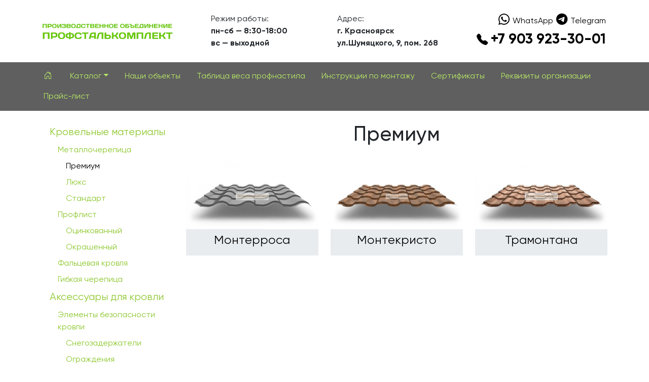

--- FILE ---
content_type: text/html; charset=UTF-8
request_url: https://psk24.ru/catalog/premium
body_size: 8603
content:
<!DOCTYPE html>
<html lang="ru">
<head>
    <meta charset="utf-8">
    <meta name="viewport" content="width=device-width, initial-scale=1, shrink-to-fit=no">    
    <meta name="description" content="">
    <meta name="author" content="DM development / https://dmdev.ru">


	<meta property="og:title" content="Премиум"/>
	<meta property="og:description" content="" />

    <link rel="apple-touch-icon" sizes="180x180" href="/apple-touch-icon.png">
    <link rel="icon" type="image/png" sizes="32x32" href="/favicon-32x32.png">
    <link rel="icon" type="image/png" sizes="16x16" href="/favicon-16x16.png">
    <link rel="manifest" href="/site.webmanifest">
    <meta name="msapplication-TileColor" content="#da532c">
    <meta name="theme-color" content="#ffffff">

    <title>Премиум</title>    
    
    <link href="https://psk24.ru/themes/dmdev-blank/assets/css/bootstrap.min.css" rel="stylesheet">
    <link href="https://psk24.ru/themes/dmdev-blank/assets/css/lightgallery.min.css" rel="stylesheet">
    <link href="https://psk24.ru/themes/dmdev-blank/assets/css/lg-zoom.min.css" rel="stylesheet">
    <link href="https://psk24.ru/themes/dmdev-blank/assets/css/lg-thumbnail.min.css" rel="stylesheet">
    <link href="https://psk24.ru/themes/dmdev-blank/assets/css/lightgallery-bundle.min.css" rel="stylesheet">

    <link href="https://psk24.ru/themes/dmdev-blank/assets/css/style.css" rel="stylesheet">

    </head>
<body>

    <header class="pt-4">
        <div class="container header-bc">
            <div class="row align-items-center">
                <div class="
                col-12 text-center 
                col-md-3 text-md-start">
                    <a href="/">                        <img class="img-fluid p-4 p-md-0" src="https://psk24.ru/themes/dmdev-blank/assets/img/logo.png" alt="Премиум">
                    </a>                </div>
                <div class="col-12 col-md-6 mt-1 mt-md-0 text-center align-items-center">
                    <div class="d-flex justify-content-around">
                        <div class="text-start">
                            Режим работы:
                            <br><strong>пн-сб — 8:30-18:00
                            <br>вс — выходной</strong>
                        </div>

                        <div class="text-start">
                            Адрес:
                            <br><strong>г. Красноярск
                            <br>ул.Шумяцкого, 9, пом. 268</strong>
                        </div>
                    </div>
                    
                    
                </div>
                <div class=" d-none d-md-block col-md-3 text=md-end">
                    <ul class="nav nav-contact justify-content-center justify-content-md-end align-items-center">
                        <li class="nav-item">
                            <a class="nav-link py-0" href="https://api.whatsapp.com/send/?phone=79620836888&text=Пишу Вам с сайта&type=phone_number&app_absent=0"><i class="bi bi-whatsapp"></i>WhatsApp</a>
                        </li>
                        <li class="nav-item">
                            <a class="nav-link py-0" href="https://t.me/+79620836888"><i class="bi bi-telegram"></i>Telegram</a>
                        </li>
                        <li class="nav-item">
                            <a class="nav-link  py-0 fs-3 fw-bold" href="tel:+79039233001"><i class="bi bi-telephone-fill"></i>+7 903 923-30-01</a>
                        </li>
                    </ul>
                </div>          
            </div>
        </div>
        <nav class="bg-dark mt-4">
            <div class="container">
                <div class="row">
                    <ul class="nav justify-content-center justify-content-md-start py-2">

                        <li class="nav-item"><a href="/" class="nav-link"><i class="bi bi-house-door"></i></a></li>


                        <li class="nav-item">
                            <a class="nav-link dropdown-toggle" type="button" data-bs-toggle="dropdown" aria-expanded="false">Каталог</a>
                            <ul class="dropdown-menu dropdown-menu-dark">
                                                                    <li class="nav-item"><a class="nav-link" href="/catalog/krovelnye-materialy">Кровельные материалы</a></li>
                                                                    <li class="nav-item"><a class="nav-link" href="/catalog/aksessuary-dlya-krovli">Аксессуары для кровли</a></li>
                                                                    <li class="nav-item"><a class="nav-link" href="/catalog/fasadnye-materialy">Фасадные материалы</a></li>
                                                                    <li class="nav-item"><a class="nav-link" href="/catalog/utepliteli">Утеплители</a></li>
                                                                    <li class="nav-item"><a class="nav-link" href="/catalog/gidro-paroizolyaciya">Гидро-пароизоляция</a></li>
                                                                    <li class="nav-item"><a class="nav-link" href="/catalog/vodostochnye-sistemy">Водосточные системы</a></li>
                                                                    <li class="nav-item"><a class="nav-link" href="/catalog/sendvich-paneli">Сэндвич панели</a></li>
                                                                    <li class="nav-item"><a class="nav-link" href="/catalog/ventilyaciya">Вентиляция</a></li>
                                                            </ul>
                        </li>
                        
                                        
                                                            <li class="nav-item"><a class="nav-link " href="/cases">Наши объекты</a></li>
                                                        
                                        
                                                            <li class="nav-item"><a class="nav-link " href="https://psk24.ru/vesproflista">Таблица веса профнастила</a></li>
                                                        
                                        
                                                            <li class="nav-item"><a class="nav-link " href="https://psk24.ru/instrukcii-po-montazhu">Инструкции по монтажу</a></li>
                                                        
                                        
                                                            <li class="nav-item"><a class="nav-link " href="https://psk24.ru/sertifikaty">Сертификаты</a></li>
                                                        
                                        
                                                            <li class="nav-item"><a class="nav-link " href="https://psk24.ru/kontakty">Реквизиты организации</a></li>
                                                        
                                        
                                                            <li class="nav-item"><a class="nav-link " href="/price">Прайс-лист</a></li>
                                                        
                                               
                    </ul>                    
                </div>
            </div>
        </nav>
    </header>  

    


    <section class="my-4">
        <div class="container">
            <div class="row">
                <div class="col-12 text-center pb-2">

                    
                    
    <div class="row">
        <div class="col-12 col-lg-3 sidebar">
            <ul class="nav flex-column text-start">
                        <li class="nav-item fs-5">
        <a class="nav-link py-1 " href="/catalog/krovelnye-materialy">Кровельные материалы </a>
                    <ul class="nav flex-column text-start ps-3">
                                    <li class="nav-item fs-6"><a class="nav-link py-1 " href="/catalog/metallocherepica">Металлочерепица </a></li>
                                            <ul class="nav flex-column text-start ps-3">
                                                    <li class="nav-item fs-6"><a class="nav-link py-1 active" href="/catalog/premium">Премиум </a></li>
                                                    <li class="nav-item fs-6"><a class="nav-link py-1 " href="/catalog/lyuks">Люкс </a></li>
                                                    <li class="nav-item fs-6"><a class="nav-link py-1 " href="/catalog/standart">Стандарт </a></li>
                                                </ul>
                                                        <li class="nav-item fs-6"><a class="nav-link py-1 " href="/catalog/proflist">Профлист </a></li>
                                            <ul class="nav flex-column text-start ps-3">
                                                    <li class="nav-item fs-6"><a class="nav-link py-1 " href="/catalog/ocinkovka">Оцинкованный </a></li>
                                                    <li class="nav-item fs-6"><a class="nav-link py-1 " href="/catalog/poliester">Окрашенный </a></li>
                                                </ul>
                                                        <li class="nav-item fs-6"><a class="nav-link py-1 " href="/catalog/falcevaya-krovlya">Фальцевая кровля </a></li>
                                                        <li class="nav-item fs-6"><a class="nav-link py-1 " href="/catalog/gibkaya-cherepica">Гибкая черепица </a></li>
                                                </ul>
            </li>
                                                <li class="nav-item fs-5">
        <a class="nav-link py-1 " href="/catalog/aksessuary-dlya-krovli">Аксессуары для кровли </a>
                    <ul class="nav flex-column text-start ps-3">
                                    <li class="nav-item fs-6"><a class="nav-link py-1 " href="/catalog/elementy-bezopasnosti-krovli">Элементы безопасности кровли </a></li>
                                            <ul class="nav flex-column text-start ps-3">
                                                    <li class="nav-item fs-6"><a class="nav-link py-1 " href="/catalog/snegozaderzhateli">Снегозадержатели </a></li>
                                                    <li class="nav-item fs-6"><a class="nav-link py-1 " href="/catalog/ograzhdeniya">Ограждения </a></li>
                                                    <li class="nav-item fs-6"><a class="nav-link py-1 " href="/catalog/perehodnye-mostiki">Переходные мостики </a></li>
                                                    <li class="nav-item fs-6"><a class="nav-link py-1 " href="/catalog/lestnicy-krovelnye">Лестницы кровельные </a></li>
                                                    <li class="nav-item fs-6"><a class="nav-link py-1 " href="/catalog/lestnicy-fasadnye">Лестницы фасадные </a></li>
                                                </ul>
                                                        <li class="nav-item fs-6"><a class="nav-link py-1 " href="/catalog/fasonnye-elementy">Фасонные элементы </a></li>
                                            <ul class="nav flex-column text-start ps-3">
                                                    <li class="nav-item fs-6"><a class="nav-link py-1 " href="/catalog/dlya-krovli">Для кровли </a></li>
                                                    <li class="nav-item fs-6"><a class="nav-link py-1 " href="/catalog/dlya-fasada">Для фасада </a></li>
                                                </ul>
                                                        <li class="nav-item fs-6"><a class="nav-link py-1 " href="/catalog/krepezh">Крепеж </a></li>
                                            <ul class="nav flex-column text-start ps-3">
                                                    <li class="nav-item fs-6"><a class="nav-link py-1 " href="/catalog/samorezy-dlya-krovli">Саморезы для кровли </a></li>
                                                    <li class="nav-item fs-6"><a class="nav-link py-1 " href="/catalog/samorezy-dlya-sendvich-panelej">Саморезы для сэндвич-панелей </a></li>
                                                    <li class="nav-item fs-6"><a class="nav-link py-1 " href="/catalog/samorezy-po-metallu">Саморезы по металлу </a></li>
                                                </ul>
                                                        <li class="nav-item fs-6"><a class="nav-link py-1 " href="/catalog/cherdachnye-lestnicy">Чердачные лестницы </a></li>
                                                        <li class="nav-item fs-6"><a class="nav-link py-1 " href="/catalog/mansardnye-okna">Мансардные окна </a></li>
                                                </ul>
            </li>
                                                                                                <li class="nav-item fs-5">
        <a class="nav-link py-1 " href="/catalog/fasadnye-materialy">Фасадные материалы </a>
                    <ul class="nav flex-column text-start ps-3">
                                    <li class="nav-item fs-6"><a class="nav-link py-1 " href="/catalog/fasadnye-paneli">Фасадные панели </a></li>
                                            <ul class="nav flex-column text-start ps-3">
                                                    <li class="nav-item fs-6"><a class="nav-link py-1 " href="/catalog/ya-fasad">Коллекция Крымский сланец </a></li>
                                                    <li class="nav-item fs-6"><a class="nav-link py-1 " href="/catalog/klinkernyj-kirpich">Коллекция Клинкерный кирпич </a></li>
                                                    <li class="nav-item fs-6"><a class="nav-link py-1 " href="/catalog/sostarennyj-kirpich">Коллекция Состаренный кирпич </a></li>
                                                    <li class="nav-item fs-6"><a class="nav-link py-1 " href="/catalog/krupnyj-kament">Коллекция Крупный камень </a></li>
                                                    <li class="nav-item fs-6"><a class="nav-link py-1 " href="/catalog/slanec">Коллекция Сланец </a></li>
                                                    <li class="nav-item fs-6"><a class="nav-link py-1 " href="/catalog/kamelot">Коллекция Камелот </a></li>
                                                    <li class="nav-item fs-6"><a class="nav-link py-1 " href="/catalog/kolotyj-kamen">Коллекция Колотый камень </a></li>
                                                    <li class="nav-item fs-6"><a class="nav-link py-1 " href="/catalog/dikij-kamen">Коллекция Дикий камень </a></li>
                                                    <li class="nav-item fs-6"><a class="nav-link py-1 " href="/catalog/skala">Коллекция Скала </a></li>
                                                </ul>
                                                        <li class="nav-item fs-6"><a class="nav-link py-1 " href="/catalog/metallicheskij-sajding">Металлический сайдинг </a></li>
                                            <ul class="nav flex-column text-start ps-3">
                                                    <li class="nav-item fs-6"><a class="nav-link py-1 " href="/catalog/l-brus">L Брус </a></li>
                                                    <li class="nav-item fs-6"><a class="nav-link py-1 " href="/catalog/korabelnaya-doska">Корабельная доска </a></li>
                                                </ul>
                                                        <li class="nav-item fs-6"><a class="nav-link py-1 " href="/catalog/vinilovyj-sajding">Виниловый сайдинг </a></li>
                                                </ul>
            </li>
                                                                    <li class="nav-item fs-5">
        <a class="nav-link py-1 " href="/catalog/utepliteli">Утеплители </a>
                    <ul class="nav flex-column text-start ps-3">
                                    <li class="nav-item fs-6"><a class="nav-link py-1 " href="/catalog/kamennaya-vata">Каменная вата </a></li>
                                                        <li class="nav-item fs-6"><a class="nav-link py-1 " href="/catalog/kvarcevaya-vata">Кварцевая вата </a></li>
                                                        <li class="nav-item fs-6"><a class="nav-link py-1 " href="/catalog/ekstruzionnyj-penopolisterol">Экструзионный пенополистерол </a></li>
                                                </ul>
            </li>
                        <li class="nav-item fs-5">
        <a class="nav-link py-1 " href="/catalog/gidro-paroizolyaciya">Гидро-пароизоляция </a>
                    <ul class="nav flex-column text-start ps-3">
                                    <li class="nav-item fs-6"><a class="nav-link py-1 " href="/catalog/vetroizolyaciya">Гидро-ветрозащита </a></li>
                                                        <li class="nav-item fs-6"><a class="nav-link py-1 " href="/catalog/gidroizolyaciya">Гидроизоляция </a></li>
                                                        <li class="nav-item fs-6"><a class="nav-link py-1 " href="/catalog/paroizolyaciya">Пароизоляция </a></li>
                                                </ul>
            </li>
                        <li class="nav-item fs-5">
        <a class="nav-link py-1 " href="/catalog/vodostochnye-sistemy">Водосточные системы </a>
                    <ul class="nav flex-column text-start ps-3">
                                    <li class="nav-item fs-6"><a class="nav-link py-1 " href="/catalog/metallicheskij-vodostok">Металлический водосток </a></li>
                                                        <li class="nav-item fs-6"><a class="nav-link py-1 " href="/catalog/plastikovyj-vodostok">Пластиковый водосток </a></li>
                                                </ul>
            </li>
                    <li class="nav-item fs-5">
        <a class="nav-link py-1 " href="/catalog/sendvich-paneli">Сэндвич панели </a>
                    <ul class="nav flex-column text-start ps-3">
                                    <li class="nav-item fs-6"><a class="nav-link py-1 " href="/catalog/minvata">Минеральная вата </a></li>
                                                        <li class="nav-item fs-6"><a class="nav-link py-1 " href="/catalog/penoplast">Пенопласт </a></li>
                                                        <li class="nav-item fs-6"><a class="nav-link py-1 " href="/catalog/pirpir">ПИР/PIR </a></li>
                                                </ul>
            </li>
                        <li class="nav-item fs-5">
        <a class="nav-link py-1 " href="/catalog/ventilyaciya">Вентиляция </a>
                    <ul class="nav flex-column text-start ps-3">
                                    <li class="nav-item fs-6"><a class="nav-link py-1 " href="/catalog/prohodnye-elementy">Проходные элементы </a></li>
                                                        <li class="nav-item fs-6"><a class="nav-link py-1 " href="/catalog/ventilyatory">Вентиляторы </a></li>
                                                        <li class="nav-item fs-6"><a class="nav-link py-1 " href="/catalog/ventilyaciya-krovli">Вентиляция кровли </a></li>
                                                        <li class="nav-item fs-6"><a class="nav-link py-1 " href="/catalog/ventilyacionnye-vyhody">Вентиляционные выходы </a></li>
                                                </ul>
            </li>
                       
            </ul>       
        </div>
        <div class="col-12 col-lg-9">
            <h1>Премиум</h1>

            <div class="text-start">
                
            </div>

                <div class="row my-3">



        
           
                    
    </div>
            
            
            <div class="row">
            <div class="col-12 col-sm-6 col-md-4 col-xl-4">
            <div class="mb-4">
                <div class="card bg-body-secondary border-0 rounded-0">
                    <div class="row g-0">
                        <div class="col-12">
                            <a class="stretched-link" href="https://psk24.ru/catalog/premium/monterrosa">
                                                                    <img class="img-fluid " alt="Монтерроса" src="https://psk24.ru/storage/app/uploads/public/662/3f4/117/thumb_1493_650_650_0_0_auto.jpg" />                            
                                                            </a>
                        </div>
                        <div class="col-md-12">
                            <div class="card-body py-2">
                                <h2 class="fs-4 fw-normal "><a href="https://psk24.ru/catalog/premium/monterrosa">Монтерроса</a></h2>                               
                                              
                            </div>
                        </div>
                    </div>
                </div>                
            </div>
        </div>
            <div class="col-12 col-sm-6 col-md-4 col-xl-4">
            <div class="mb-4">
                <div class="card bg-body-secondary border-0 rounded-0">
                    <div class="row g-0">
                        <div class="col-12">
                            <a class="stretched-link" href="https://psk24.ru/catalog/premium/CLOUDY">
                                                                    <img class="img-fluid " alt="Монтекристо" src="https://psk24.ru/storage/app/uploads/public/640/22d/87c/thumb_118_650_650_0_0_auto.jpg" />                            
                                                            </a>
                        </div>
                        <div class="col-md-12">
                            <div class="card-body py-2">
                                <h2 class="fs-4 fw-normal "><a href="https://psk24.ru/catalog/premium/CLOUDY">Монтекристо</a></h2>                               
                                              
                            </div>
                        </div>
                    </div>
                </div>                
            </div>
        </div>
            <div class="col-12 col-sm-6 col-md-4 col-xl-4">
            <div class="mb-4">
                <div class="card bg-body-secondary border-0 rounded-0">
                    <div class="row g-0">
                        <div class="col-12">
                            <a class="stretched-link" href="https://psk24.ru/catalog/premium/tramontana2">
                                                                    <img class="img-fluid " alt="Трамонтана" src="https://psk24.ru/storage/app/uploads/public/662/4d1/98c/thumb_1503_650_650_0_0_auto.jpg" />                            
                                                            </a>
                        </div>
                        <div class="col-md-12">
                            <div class="card-body py-2">
                                <h2 class="fs-4 fw-normal "><a href="https://psk24.ru/catalog/premium/tramontana2">Трамонтана</a></h2>                               
                                              
                            </div>
                        </div>
                    </div>
                </div>                
            </div>
        </div>
    </div>
            <div class="text-start">
                
            </div>
        </div>
    </div>
    
    

                    

                                            
                    
                </div>
            </div>
        </div>
    </section>

    <section id="feedback">

        <div class="container">
            <div class="row pt-5">
                <div class="my-5 col-12 col-lg-6 align-self-center">
                    <h4 class="fs-3 text-uppercase">Рассчёт стоимости материалов</h4>
                    <div id="scf-contactForm">

	<div id="scf-message-contactForm">
		
	</div>

	<div id="scf-form-contactForm">
		
	<form method="POST" action="https://psk24.ru/catalog/premium" accept-charset="UTF-8" class="row" id="scf-form-id-contactForm" enctype="multipart/form-data"><input name="_handler" type="hidden" value="contactForm::onFormSend"><input name="_session_key" type="hidden" value="oLklOuPmI56wjXAZQwZymjmS0t3LI8n169nLuSd9"><input name="_token" type="hidden" value="dATU2b7v63b4kSELjvfOT2TBkucEWJteweXofX2v">

		
			<div class="col-6 my-2"><label class="control-label  " for="contactForm-name"  style="display: none;" >Ваше имя</label><input id="contactForm-name" class="form-control rounded-0" name="name" placeholder="Ваше имя" type="text"></div>

		
			<div class="col-6 my-2"><label class="control-label  required" for="contactForm-ph"  style="display: none;" >Номер телефона</label><input id="contactForm-ph" class="form-control rounded-0" name="ph" placeholder="Номер телефона" type="text" required=""></div>

		
			<div class=""><div class="checkbox"><label class=""><input id="contactForm-pdn" class="" name="pdn" type="checkbox" required=""> Я согласен с <a href="/privacy" target="_blank">Политикой конфиденциальности</a> и даю согласие на хранение и обработку моих персональных данных</label></div></div>

		
		

		
		
		

		
		<div id="submit-wrapper-contactForm" class="d-grid"><button id="submit-button-contactForm" type="submit" data-attach-loading class="oc-loader btn btn-secondary btn-lg my-2 rounded-0">Получить расчет</button></div>

	</form>




	</div>

</div>                </div>
            </div>
        </div>

    </section>

    <nav class="bg-dark footer-nav">
        <div class="container">
            <div class="row">
                <ul class="nav justify-content-center py-2">
                                            <li class="nav-item">
                                                                
                                <a class="nav-link  dropdown-toggle" type="button" data-bs-toggle="dropdown" aria-expanded="false">Кровельные материалы</a>
                                
                                <ul class="dropdown-menu dropdown-menu-dark">
                                                                            <li><a class="dropdown-item" href="/catalog/metallocherepica">Металлочерепица</a></li>
                                                                            <li><a class="dropdown-item" href="/catalog/proflist">Профлист</a></li>
                                                                            <li><a class="dropdown-item" href="/catalog/falcevaya-krovlya">Фальцевая кровля</a></li>
                                                                            <li><a class="dropdown-item" href="/catalog/gibkaya-cherepica">Гибкая черепица</a></li>
                                                                    </ul>
                                    
                                                                
                                
                        </li>
                                            <li class="nav-item">
                                                                
                                <a class="nav-link  dropdown-toggle" type="button" data-bs-toggle="dropdown" aria-expanded="false">Аксессуары для кровли</a>
                                
                                <ul class="dropdown-menu dropdown-menu-dark">
                                                                            <li><a class="dropdown-item" href="/catalog/elementy-bezopasnosti-krovli">Элементы безопасности кровли</a></li>
                                                                            <li><a class="dropdown-item" href="/catalog/fasonnye-elementy">Фасонные элементы</a></li>
                                                                            <li><a class="dropdown-item" href="/catalog/krepezh">Крепеж</a></li>
                                                                            <li><a class="dropdown-item" href="/catalog/cherdachnye-lestnicy">Чердачные лестницы</a></li>
                                                                            <li><a class="dropdown-item" href="/catalog/mansardnye-okna">Мансардные окна</a></li>
                                                                    </ul>
                                    
                                                                
                                
                        </li>
                                            <li class="nav-item">
                                                                
                                <a class="nav-link  dropdown-toggle" type="button" data-bs-toggle="dropdown" aria-expanded="false">Фасадные материалы</a>
                                
                                <ul class="dropdown-menu dropdown-menu-dark">
                                                                            <li><a class="dropdown-item" href="/catalog/fasadnye-paneli">Фасадные панели</a></li>
                                                                            <li><a class="dropdown-item" href="/catalog/metallicheskij-sajding">Металлический сайдинг</a></li>
                                                                            <li><a class="dropdown-item" href="/catalog/vinilovyj-sajding">Виниловый сайдинг</a></li>
                                                                    </ul>
                                    
                                                                
                                
                        </li>
                                            <li class="nav-item">
                                                                
                                <a class="nav-link  dropdown-toggle" type="button" data-bs-toggle="dropdown" aria-expanded="false">Утеплители</a>
                                
                                <ul class="dropdown-menu dropdown-menu-dark">
                                                                            <li><a class="dropdown-item" href="/catalog/kamennaya-vata">Каменная вата</a></li>
                                                                            <li><a class="dropdown-item" href="/catalog/kvarcevaya-vata">Кварцевая вата</a></li>
                                                                            <li><a class="dropdown-item" href="/catalog/ekstruzionnyj-penopolisterol">Экструзионный пенополистерол</a></li>
                                                                    </ul>
                                    
                                                                
                                
                        </li>
                                            <li class="nav-item">
                                                                
                                <a class="nav-link  dropdown-toggle" type="button" data-bs-toggle="dropdown" aria-expanded="false">Гидро-пароизоляция</a>
                                
                                <ul class="dropdown-menu dropdown-menu-dark">
                                                                            <li><a class="dropdown-item" href="/catalog/vetroizolyaciya">Гидро-ветрозащита</a></li>
                                                                            <li><a class="dropdown-item" href="/catalog/gidroizolyaciya">Гидроизоляция</a></li>
                                                                            <li><a class="dropdown-item" href="/catalog/paroizolyaciya">Пароизоляция</a></li>
                                                                    </ul>
                                    
                                                                
                                
                        </li>
                                            <li class="nav-item">
                                                                
                                <a class="nav-link  dropdown-toggle" type="button" data-bs-toggle="dropdown" aria-expanded="false">Водосточные системы</a>
                                
                                <ul class="dropdown-menu dropdown-menu-dark">
                                                                            <li><a class="dropdown-item" href="/catalog/metallicheskij-vodostok">Металлический водосток</a></li>
                                                                            <li><a class="dropdown-item" href="/catalog/plastikovyj-vodostok">Пластиковый водосток</a></li>
                                                                    </ul>
                                    
                                                                
                                
                        </li>
                                            <li class="nav-item">
                                                                
                                <a class="nav-link  dropdown-toggle" type="button" data-bs-toggle="dropdown" aria-expanded="false">Сэндвич панели</a>
                                
                                <ul class="dropdown-menu dropdown-menu-dark">
                                                                            <li><a class="dropdown-item" href="/catalog/minvata">Минеральная вата</a></li>
                                                                            <li><a class="dropdown-item" href="/catalog/penoplast">Пенопласт</a></li>
                                                                            <li><a class="dropdown-item" href="/catalog/pirpir">ПИР/PIR</a></li>
                                                                    </ul>
                                    
                                                                
                                
                        </li>
                                            <li class="nav-item">
                                                                
                                <a class="nav-link  dropdown-toggle" type="button" data-bs-toggle="dropdown" aria-expanded="false">Вентиляция</a>
                                
                                <ul class="dropdown-menu dropdown-menu-dark">
                                                                            <li><a class="dropdown-item" href="/catalog/prohodnye-elementy">Проходные элементы</a></li>
                                                                            <li><a class="dropdown-item" href="/catalog/ventilyatory">Вентиляторы</a></li>
                                                                            <li><a class="dropdown-item" href="/catalog/ventilyaciya-krovli">Вентиляция кровли</a></li>
                                                                            <li><a class="dropdown-item" href="/catalog/ventilyacionnye-vyhody">Вентиляционные выходы</a></li>
                                                                    </ul>
                                    
                                                                
                                
                        </li>
                                    </ul>                   
            </div>
        </div>
    </nav> 

    <footer class="container-fluid bg text-black py-5">
        <div class="container">
            <div class="row align-items-center">
                <div class="col-12 text-center col-md-4 text-md-start">
                <a href="/">                    <img class="img-fluid p-4 p-md-0" src="https://psk24.ru/themes/dmdev-blank/assets/img/logo-white.png" alt="Премиум">
                </a>                </div>
                <div class="col-12 text-center col-md-8 text-md-start text-white">
                    <div class="row">
                        <div class="col-6 col-md-4">
                            <div class="text-start">
                                Режим работы:
                                <br><strong>пн-сб — 8:30-18:00
                                <br>вс — выходной</strong>
                            </div>
                        </div>
                        <div class="col-6 col-md-4">
                            <div class="text-start">
                                Адрес:
                                <br><strong>г. Красноярск
                                <br>ул.Шумяцкого, 9, пом. 268</strong>
                            </div>
                        </div>
                        <div class="col-12 col-md-4 my-4 my-md-0">
                            <ul class="nav nav-contact justify-content-center justify-content-md-end align-items-center">
                                <li class="nav-item">
                                    <a class="nav-link py-0" href="https://api.whatsapp.com/send/?phone=779620836888&text=Пишу Вам с сайта&type=phone_number&app_absent=0"><i class="bi bi-whatsapp"></i>WhatsApp</a>
                                </li>
                                <li class="nav-item">
                                    <a class="nav-link py-0" href="https://t.me/+79620836888"><i class="bi bi-telegram"></i>Telegram</a>
                                </li>
                                <li class="nav-item">
                                    <a class="nav-link  py-0 fs-3 fw-bold" href="tel:+79039233001"><i class="bi bi-telephone-fill"></i>+7 903 923-30-01</a>
                                </li>
                            </ul>
                        </div>
                    </div>
                    <hr>
                    <ul class="nav justify-content-center ">
                        <li class="nav-item"><a class="nav-link" href="/catalog">Каталог</a></li>
                                                    
                            <li class="nav-item"><a class="nav-link " href="/cases">Наши объекты</a></li>                                                       
                                                    
                            <li class="nav-item"><a class="nav-link " href="https://psk24.ru/vesproflista">Таблица веса профнастила</a></li>                                                       
                                                    
                            <li class="nav-item"><a class="nav-link " href="https://psk24.ru/instrukcii-po-montazhu">Инструкции по монтажу</a></li>                                                       
                                                    
                            <li class="nav-item"><a class="nav-link " href="https://psk24.ru/sertifikaty">Сертификаты</a></li>                                                       
                                                    
                            <li class="nav-item"><a class="nav-link " href="https://psk24.ru/kontakty">Реквизиты организации</a></li>                                                       
                                                    
                            <li class="nav-item"><a class="nav-link " href="/price">Прайс-лист</a></li>                                                       
                                                <li class="nav-item"><a class="nav-link" href="/privacy">Политика конфиденциальности</a></li>
                    </ul>
                </div>                
            </div>
        </div>
    </footer>

    <!-- Toast уведомление о кукисах -->
    <div class="position-fixed bottom-0 end-0 p-3" style="z-index: 1100">
    <div id="cookieToast" class="toast align-items-center text-bg-dark border-0" role="alert" aria-live="assertive" aria-atomic="true">
        <div class="d-flex">
        <div class="toast-body">
            Мы используем cookies для сбора пользовательских данных. Оставаясь на сайте, вы соглашаетесь на обработку таких данных. <a href="https://psk24.ru/privacy" class="link-light text-decoration-underline" target="_blank">Подробнее</a>
        </div>
        <button type="button" class="btn-close btn-close-white me-2 m-auto" data-bs-dismiss="toast" aria-label="Закрыть"></button>
        </div>
    </div>
    </div>

    <div class="container-fluid bg-dark text-secondary copy pt-1 pb-3">
        <div class="container">
            <div class="row">
                <div class="col-12 text-center text-lg-start">

                &copy; ООО Производственное Объединение «Профсталькомплект», ИНН 2460122717
                <p class="mt-2">Мы используем cookies для сбора пользовательских данных — они помогают нам настраивать рекламу и анализировать трафик. Оставаясь на сайте, вы соглашаетесь на обработку таких данных. Чтобы отказаться от обработки, отключите сохранение cookies в настройках вашего браузера. С информацией об обработке персональных данных и мерах по обеспечению их безопасности можно ознакомиться в <a href="https://psk24.ru/privacy">Политике конфиденциальности и обработки персональных данных</a>.</p>
                <p class="mt-2">Сайт создан в <a href="https://dmdev.ru" target="_blank">Студии Дениса Мишина</a></p>
                </div>               
            </div>
        </div>
    </div>

        <!-- Modal -->
        <div class="modal fade" id="order" tabindex="-1" aria-labelledby="exampleModalLabel" aria-hidden="true">
            <div class="modal-dialog modal-dialog-centered">
            <div class="modal-content bg-dark text-center">
                <div class="modal-header border-0 ">                
                    <button type="button" class="btn-close" data-bs-dismiss="modal" aria-label="Close"></button>
                    </div>
                <div class="modal-body ">
                    <h2 class="fw-normal text-white mb-4">Оформление заявки</h2>
                    <div id="scf-contactForm">

	<div id="scf-message-contactForm">
		
	</div>

	<div id="scf-form-contactForm">
		
	<form method="POST" action="https://psk24.ru/catalog/premium" accept-charset="UTF-8" class="row" id="scf-form-id-contactForm" enctype="multipart/form-data"><input name="_handler" type="hidden" value="contactForm::onFormSend"><input name="_session_key" type="hidden" value="oLklOuPmI56wjXAZQwZymjmS0t3LI8n169nLuSd9"><input name="_token" type="hidden" value="dATU2b7v63b4kSELjvfOT2TBkucEWJteweXofX2v">

		
			<div class="col-6 my-2"><label class="control-label  " for="contactForm-name"  style="display: none;" >Ваше имя</label><input id="contactForm-name" class="form-control rounded-0" name="name" placeholder="Ваше имя" type="text"></div>

		
			<div class="col-6 my-2"><label class="control-label  required" for="contactForm-ph"  style="display: none;" >Номер телефона</label><input id="contactForm-ph" class="form-control rounded-0" name="ph" placeholder="Номер телефона" type="text" required=""></div>

		
			<div class=""><div class="checkbox"><label class=""><input id="contactForm-pdn" class="" name="pdn" type="checkbox" required=""> Я согласен с <a href="/privacy" target="_blank">Политикой конфиденциальности</a> и даю согласие на хранение и обработку моих персональных данных</label></div></div>

		
		

		
		
		

		
		<div id="submit-wrapper-contactForm" class="d-grid"><button id="submit-button-contactForm" type="submit" data-attach-loading class="oc-loader btn btn-secondary btn-lg my-2 rounded-0">Получить расчет</button></div>

	</form>




	</div>

</div>                </div>
            </div>
            </div>
        </div>    
           


    <link href="https://psk24.ru/themes/dmdev-blank/assets/js/bootstrap.bundle.min.js" rel="stylesheet">
    <link href="https://psk24.ru/themes/dmdev-blank/assets/js/lightgallery.min.js" rel="stylesheet">
    <link href="https://psk24.ru/themes/dmdev-blank/assets/js/lg-zoom.min.js" rel="stylesheet">
    <link href="https://psk24.ru/themes/dmdev-blank/assets/js/lg-thumbnail.min.js" rel="stylesheet">
    
    <script>
    document.addEventListener('DOMContentLoaded', function () {
        if (!localStorage.getItem('cookieAccepted')) {
            var toastEl = document.getElementById('cookieToast');
            var toast = new bootstrap.Toast(toastEl, { delay: 10000 });
            toast.show();
            toastEl.addEventListener('hidden.bs.toast', function () {
                localStorage.setItem('cookieAccepted', 'true');
            });
        }
    });
    </script>

    <script type="text/javascript">
        lightGallery(document.getElementById('lightgallery'), {
            plugins: [lgZoom, lgThumbnail],            
            speed: 500,
            // ... other settings
        });
    </script>

    <!-- Yandex.Metrika counter -->
    <script type="text/javascript" >
        (function(m,e,t,r,i,k,a){m[i]=m[i]||function(){(m[i].a=m[i].a||[]).push(arguments)};
        m[i].l=1*new Date();
        for (var j = 0; j < document.scripts.length; j++) {if (document.scripts[j].src === r) { return; }}
        k=e.createElement(t),a=e.getElementsByTagName(t)[0],k.async=1,k.src=r,a.parentNode.insertBefore(k,a)})
        (window, document, "script", "https://mc.yandex.ru/metrika/tag.js", "ym");
    
        ym(92673141, "init", {
            clickmap:true,
            trackLinks:true,
            accurateTrackBounce:true,
            webvisor:true
        });
    </script>
    <noscript><div><img src="https://mc.yandex.ru/watch/92673141" style="position:absolute; left:-9999px;" alt="" /></div></noscript>
    <!-- /Yandex.Metrika counter -->

</body>
</html>

--- FILE ---
content_type: text/css
request_url: https://psk24.ru/themes/dmdev-blank/assets/css/style.css
body_size: 1171
content:
@import url("https://cdn.jsdelivr.net/npm/bootstrap-icons@1.10.3/font/bootstrap-icons.css");
@import url("/themes/dmdev-blank/assets/fonts/stylesheet.css");

body {
font-family: 'Gilroy', serif;
}

a, a:active, a:focus {color:black;}
a:hover {color:#8cc72d;}


.nav-link, .nav-link::before {
  color:#8cc72d;
}
.nav-link:hover {
  color:black;
}

.nav-link.active, .nav-link:active, .nav-link:focus  {color:black;}


nav .nav-link.active {color:white;}


header {
  
}

.nav-contact {
  --bs-nav-link-padding-x: 0.2rem;
}
  header .nav-contact .nav-link {
    color:black;
    font-size: 16px;
  }
  .nav-contact .nav-link:hover {
    color:#8cc72d;
  }
    .nav-contact .nav-link i.bi {
      font-size:1.4rem;
    }

    header .nav-link, nav .nav-link {
      color:#b7e966;
      text-decoration: none;
    }
    .bg-dark .nav-link:hover { 
      color:white;
    }


    .dropdown-menu-dark {
      --bs-dropdown-bg: #545454;
      --bs-dropdown-link-color: #8cc72d;
    }

/* for bootstrap icons padding*/
i.bi {padding-right:0.25em;}



.bg-dark {
  background-color: #5f5f5f !important;
}
.footer-nav {
  background-color: #4a5467 !important;
}
.footer-nav a {color:white}
.copy {background-color: white !important;color:#c2c2c2;}


h1 {  font-size:40px;}
h2 {  font-size:30px;}
h3 {  font-size:26px;}
h4 {  font-size:20px;}


.card a {
  color:#000000;
  text-decoration:none;
}
.card a:hover {
  color:#8cc72d;
  text-decoration:none;
}

.carousel-item h3 {
  color:white; 
}
.carousel-item h3 span {
  background-color: #8cc72d;
}

#feedback {
  min-height: 500px;
  background: url(/themes/dmdev-blank/assets/img/feedback-bc.jpg) center no-repeat;
  background-size:cover;
}


footer {
  background-color:#576071;
}
footer a, footer .nav-link {color:white}
footer a:hover, footer .nav-link:hover {color:#8cc72d}
.copy {
  font-size:12px;
  color:black;
}
.copy a {color:#6d6d6d;text-decoration: underline;}
.copy a:hover {color:#dd0000;text-decoration: underline;}



@media (max-width: 767px) {	
  
  .carousel-item h3 {font-size:1.7em;}
  .carousel-item h4 {font-size:1.0em;}
  
}
@media (min-width: 768px) {
  .carousel-item h3 {font-size:2em;}
  .carousel-item h4 {font-size:1.0em;}
}

@media (min-width: 992px) {
  .carousel-item h3 {font-size:56px;}
  .carousel-item h4 {font-size:26px;}
}
@media (min-width: 1200px) {

}
@media (min-width: 1400px) {

}

.text-gradient {
  font-weight: bold;
  background: linear-gradient(
    0deg,
    #000000 0%,
    #666666 20%,
    #bbbbbb 40%,
    #999999 60%,
    #333333 80%,
    #000000 100%
  );
  -webkit-background-clip: text;
  -webkit-text-fill-color: transparent;
  background-clip: text;
  text-fill-color: transparent;

  /* Для плавности и объёма */
  filter: brightness(1.1) contrast(1.2);
}

